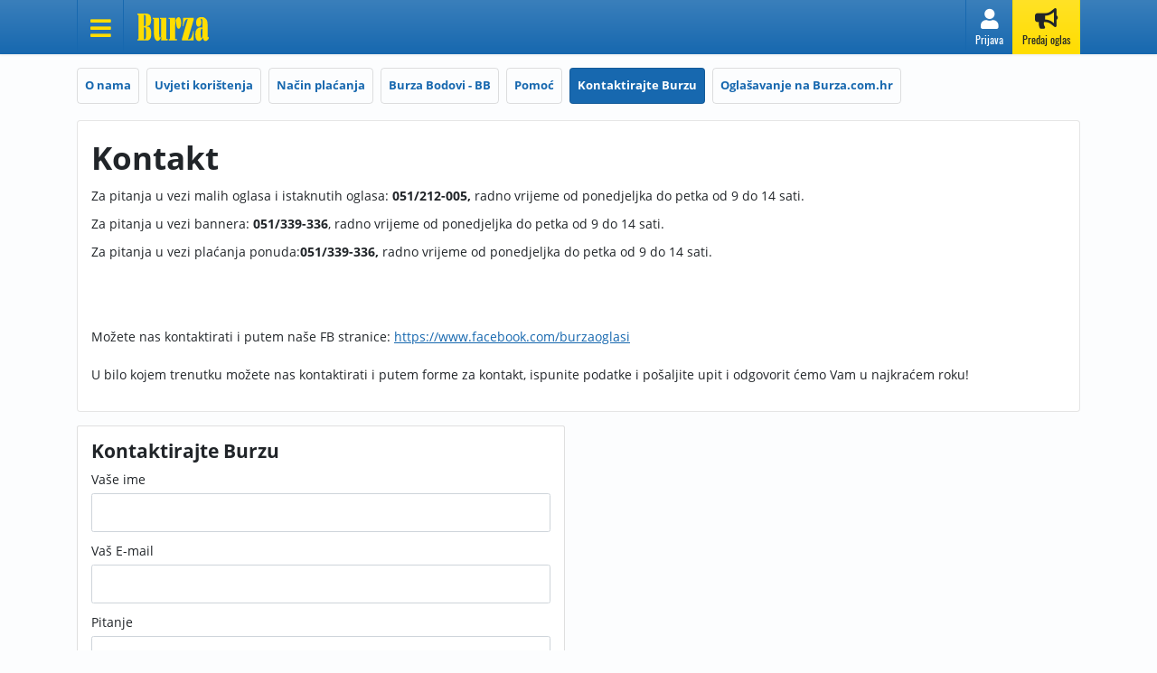

--- FILE ---
content_type: text/html; charset=UTF-8
request_url: https://burza.com.hr/kontakt
body_size: 3048
content:
<!doctype html>
<html lang="hr">
  <head>
    <meta charset="utf-8">
    <meta name="viewport" content="width&#x3D;device-width,&#x20;initial-scale&#x3D;1,&#x20;shrink-to-fit&#x3D;no">
    <meta name="description" content="">
    <meta name="keywords" content="">
    <title>Kontakt - Burza</title>
    <link href="&#x2F;css&#x2F;bootstrap.min.css&#x3F;v&#x3D;1.1" media="screen" rel="stylesheet" type="text&#x2F;css">
    <link href="&#x2F;css&#x2F;bsp.min.css&#x3F;v&#x3D;1761749797" media="screen" rel="stylesheet" type="text&#x2F;css">
    <script src="/vendor/jquery/dist/jquery.min.js"></script>

    <script src="https://cmp.setupcmp.com/cmp/cmp/cmp-stub.js" data-prop-id="6232"></script>
    <script src="https://cmp.setupcmp.com/cmp/cmp/cmp-v1.js" data-prop-stpd-cmp-id="6232" async></script>
  </head>
  <body>
    <!-- Google Tag Manager -->
    <noscript><iframe src="//www.googletagmanager.com/ns.html?id=GTM-KD5GTZ"
    height="0" width="0" style="display:none;visibility:hidden"></iframe></noscript>
    <script>(function(w,d,s,l,i){w[l]=w[l]||[];w[l].push({'gtm.start':
    new Date().getTime(),event:'gtm.js'});var f=d.getElementsByTagName(s)[0],
    j=d.createElement(s),dl=l!='dataLayer'?'&l='+l:'';j.async=true;j.src=
    '//www.googletagmanager.com/gtm.js?id='+i+dl;f.parentNode.insertBefore(j,f);
    })(window,document,'script','dataLayer','GTM-KD5GTZ');</script>
    <!-- End Google Tag Manager -->

    <nav id="navigation" class="navigation navbar sticky-top">
      <div class="container">

        <div class="nav-toggle">
          <button class="navbar-toggle btn btn-primary" type="button" data-toggle="collapse" data-target="#navbar" aria-controls="navbar" aria-expanded="false" aria-label="Otvori meni">
            <i class="navbar-toggle-icon fas fa-bars"></i>
          </button>
        </div>

        <div class="nav-brand">
          <a class="navbar-brand" href="/">
            <img class="logo" src="/img/burza-logo.svg" alt="Burza">
          </a>
        </div>

        <div class="nav-search">
          <div id="nav-search-box" class="search-box d-none d-md-inline-block">
                      </div>
        </div>

        <div class="nav-top">
          <div class="btn-group" role="group">
            <a role="button" class="btn btn-primary" href="/prijava">
              <i class="btn-icon fas fa-user"></i>
              <span class="btn-text">Prijava</span>
            </a>
            <a role="button" class="btn btn-warning" href="https://moja.burza.com.hr/mojaburza/oglasi/novi">
              <i class="btn-icon fas fa-bullhorn"></i>
              <span class="btn-text">Predaj oglas</span>
            </a>
          </div>
        </div>

        <div id="navbar" class="navbar-collapse collapse">
          <ul class="navbar-nav mr-auto">
            <li class="nav-item">
              <a class="nav-link" href="/oglasi">Burza OGLASI</a>
            </li>
            <li class="nav-item">
              <a class="nav-link" href="/portal">Burza PORTAL</a>
            </li>
            <li class="nav-item">
              <a class="nav-link" href="/portal/natjecaji">Burza NATJEČAJI</a>
            </li>
          </ul>
        </div>

      </div><!-- .container -->
    </nav><!-- .navigation -->

    <main>

      <div class="content">
        <div class="container">

          <ul class="nav nav-pills">
            <li class="nav-item">
              <a class="nav-link" href="/onama">O nama</a>
            </li>
            <li class="nav-item">
              <a class="nav-link" href="/uvjetikoristenja">Uvjeti korištenja</a>
            </li>
            <li class="nav-item">
              <a class="nav-link" href="/nacin-placanja">Način plaćanja</a>
            </li>
            <li class="nav-item">
              <a class="nav-link" href="/burza-bodovi">Burza Bodovi - BB</a>
            </li>
            <li class="nav-item">
              <a class="nav-link" href="/pomoc">Pomoć</a>
            </li>
            <li class="nav-item">
              <a class="nav-link active" href="/kontakt">Kontaktirajte Burzu</a>
            </li>
            <li class="nav-item">
              <a class="nav-link" href="/internet-stranice-burze">Oglašavanje na Burza.com.hr</a>
            </li>
          </ul>

          <div class="main">

<div class="static-page"><div class="piA"><h1>Kontakt</h1><p>Za pitanja u vezi malih oglasa i istaknutih&nbsp;oglasa: <strong>051/212-005,&nbsp;</strong>radno vrijeme od ponedjeljka do petka od 9 do 14 sati.</p><p>Za pitanja u vezi bannera:<strong>&nbsp;051/339-336</strong>,&nbsp;radno vrijeme od ponedjeljka do petka od 9 do 14 sati.</p><p>Za pitanja u vezi plaćanja ponuda:<strong>051/339-336,&nbsp;</strong>radno vrijeme od ponedjeljka do petka od 9 do 14 sati.</p><br><br><p><br>Možete nas kontaktirati i putem naše FB stranice:&nbsp;<a href="https://www.facebook.com/burzaoglasi" data-mce-href="https://www.facebook.com/burzaoglasi">https://www.facebook.com/burzaoglasi</a><br><br>U bilo kojem trenutku možete nas kontaktirati i putem forme za kontakt, ispunite podatke i pošaljite upit i odgovorit ćemo Vam u najkraćem roku!</p></div></div>
          </div>


          <div class="row my-4">
            <div class="col-md-6">
              <div class="card">
                <div class="card-body p-4">

                  <div id="askts">
                    <h4 class="card-title">Kontaktirajte Burzu</h4>
                    <div class="form-group">
                      <label>Vaše ime</label>
                      <input id="form-ime" type="text" class="form-control">
                      <div id="form-ime-validation" class="feedback invalid-feedback"></div>
                    </div>
                    <div class="form-group">
                      <label>Vaš E-mail</label>
                      <input id="form-email" type="text" class="form-control">
                      <div id="form-email-validation" class="feedback invalid-feedback"></div>
                    </div>
                    <div class="form-group">
                      <label>Pitanje</label>
                      <textarea id="form-poruka" class="form-control" rows="3"></textarea>
                      <div id="form-poruka-validation" class="feedback invalid-feedback"></div>
                      <input id="form-id" type="hidden" value="0">
                      <input id="form-tok" type="hidden" value="3b7a096965c46cfbd86451f1c841792e">
                    </div>
                    <div class="form-group">
                      <span id="form-message" class="form-message"></span>
                    </div>
                    <div class="mt-4">
                      <button id="form-send" type="button" class="btn btn-primary">Pošalji</button>
                    </div>
                  </div>

                  <div id="askts-a" style="display: none;">
                    <h4 class="text-success m-0">Hvala. Vaš upit je uspješno zaprimljen.</h4>
                  </div>

                </div>
              </div>
            </div>
          </div>

          <script>
            var sending = false;

            $('#askts #form-send').click(function() {
              if (sending === true) {
                  return false;
              }
              sending = true;
              $('#form-message').text('');
              $('#askts .form-control').removeClass('is-invalid');
              $('#askts .feedback').text('');
              $.post(
                  '/api/kontakt/forma',
                  {
                      ime: $('#form-ime').val(),
                      email: $('#form-email').val(),
                      poruka: $('#form-poruka').val(),
                      id: $('#form-id').val(),
                      tok: $('#form-tok').val()
                  },
                  function(response) {
                      if (response.status === 'ok') {
                          $('#form-message').text(response.message).show();
                          $("#askts").find(".form-content").hide();
                          setTimeout(function () {
                              $("#askts").hide();
                              $("#askts-a").show();
                              sending = false;
                          }, 2500);
                      } else {
                          $.each(response.message, function(name, message) {
                              var el = $('#form-' + name);
                              var feedback = $('#form-' + name + '-validation');
                              el.addClass('is-invalid');
                              for (var key in message) {
                                  // el.append(this + '. ');
                                  feedback.text(message[key]);
                              };
                          });
                          sending = false;
                      }
                  }
              );
          });
          </script>


        </div>
      </div>

    </main>

    <footer>
      <div class="footer">
      <div class="container">
        <div class="row">
          <div class="footer-list footer-list-1 col-md-6 col-lg-8 col-xl-7">
            <div class="row">
              <div class="footer-list-block col-lg-4">
                <h5 class="footer-title">Informacije</h5>
                <hr>
                <ul>
                  <li><a href="/onama">O nama</a></li>
                  <li><a href="/uvjetikoristenja">Uvjeti korištenja</a></li>
                  <li><a href="/nacin-placanja">Način plaćanja</a></li>
                  <li><a href="/portal/burza-blog">Burza blog</a></li>
                  <li><a href="https://www.facebook.com/burzaoglasi/">Pratite nas na Facebook-u</a></li>
                  <li><a href="#" onclick="window.manualCmpResurface(); return false;">Postavke kolačića</a></li>
                </ul>
              </div>
              <div class="footer-list-block col-lg-4">
                <h5 class="footer-title">Korisnička podrška</h5>
                <hr>
                <ul>
                  <li><a href="/pomoc">Pomoć</a></li>
                  <li><a href="/burza-bodovi">Burza bodovi - BB</a></li>
                  <li><a href="/kontakt">Kontaktirajte Burzu</a></li>
                </ul>
              </div>
              <div class="footer-list-block col-lg-4">
                <h5 class="footer-title">Oglašavanje</h5>
                <hr>
                <ul>
                  <li><a href="/internet-stranice-burze">Oglašavanje na Burza.com.hr</a></li>
                                  </ul>
              </div>
            </div>
          </div>
          <div class="footer-list footer-list-2 col-md-6 col-lg-4 col-xl-5">
            <div class="row">
              <div class="footer-list-block col-12">
                <h5 class="footer-title"><a href="/oglasi">Burza OGLASI</a></h5>
                <hr>
                <ul>
                  <li><a href="/oglasi/posao">Posao</a></li>
                  <li><a href="/oglasi/nekretnine">Nekretnine</a></li>
                  <li><a href="/oglasi/auto-moto">Auto-moto</a></li>
                  <li><a href="/oglasi/nautika">Nautika</a></li>
                  <li><a href="/oglasi/poznanstva">Poznanstva</a></li>
                  <li><a href="/oglasi/usluge-ponuda">Usluge</a></li>
                  <li><a href="/oglasi/dom-i-obitelj">Dom i obitelj</a></li>
                  <li><a href="/oglasi/poslovni-svijet">Poslovni svijet</a></li>
                  <li><a href="/oglasi/obavijesti">Obavijesti</a></li>
                  <li><a href="/oglasi/racunala-i-tehnika">Računala i tehnika</a></li>
                  <li><a href="/oglasi/sport-i-hobi">Sport i hobi</a></li>
                  <li><a href="/oglasi/rubrike">Sve kategorije</a></li>
                </ul>
              </div>
              <div class="footer-list-block col-12">
                <h5 class="footer-title"><a href="/portal">Burza PORTAL</a></h5>
                <hr>
                <ul>
                  <li><a href="/portal/burza-odgovara">Burza odgovara</a></li>
                  <li><a href="/portal/poslovni-svijet">Poslovni svijet </a></li>
                  <li><a href="/portal/poduzetnistvo">Poduzetništvo</a></li>
                  <li><a href="/portal/zdravlje">Zdravlje</a></li>
                  <li><a href="/portal/dom-i-obitelj">Dom i obitelj</a></li>
                  <li><a href="/portal/nekretnine">Nekretnine</a></li>
                  <li><a href="/portal/natjecaji">Natječaji</a></li>
                  <li><a href="/portal/arhiva">Arhiva</a></li>
                </ul>
              </div>
            </div>
          </div>
        </div><!-- .row -->
        <div class="footer-copyright">
          <p>
            Copyright&nbsp;&copy;&nbsp;Ri-Telefax&nbsp;d.o.o.,&nbsp;2015.-2026.            Sva&nbsp;prava&nbsp;pridržana
          </p>
        </div>
      </div><!-- .container -->

    </footer>


    <script src="/vendor/yall.js/dist/yall.min.js"></script>
    <script src="/vendor/bootstrap/dist/js/bootstrap.bundle.min.js"></script>
    <script>
      /* LAZY LOADING */
      document.addEventListener("DOMContentLoaded", yall);
    </script>

  </body>
</html>


--- FILE ---
content_type: text/html; charset=utf-8
request_url: https://www.google.com/recaptcha/api2/aframe
body_size: 269
content:
<!DOCTYPE HTML><html><head><meta http-equiv="content-type" content="text/html; charset=UTF-8"></head><body><script nonce="oz3ATpA1ltUVFbZ4kOFKRA">/** Anti-fraud and anti-abuse applications only. See google.com/recaptcha */ try{var clients={'sodar':'https://pagead2.googlesyndication.com/pagead/sodar?'};window.addEventListener("message",function(a){try{if(a.source===window.parent){var b=JSON.parse(a.data);var c=clients[b['id']];if(c){var d=document.createElement('img');d.src=c+b['params']+'&rc='+(localStorage.getItem("rc::a")?sessionStorage.getItem("rc::b"):"");window.document.body.appendChild(d);sessionStorage.setItem("rc::e",parseInt(sessionStorage.getItem("rc::e")||0)+1);localStorage.setItem("rc::h",'1769997021645');}}}catch(b){}});window.parent.postMessage("_grecaptcha_ready", "*");}catch(b){}</script></body></html>

--- FILE ---
content_type: text/css
request_url: https://burza.com.hr/css/bsp.min.css?v=1761749797
body_size: 4137
content:
:root{--font-display:swap}@font-face{font-family:'Open Sans';font-style:normal;font-weight:400;font-display:swap;src:url(../fonts/opensans/open-sans-v16-latin-ext_latin-regular.eot);src:local('Open Sans Regular'),local('OpenSans-Regular'),url('../fonts/opensans/open-sans-v16-latin-ext_latin-regular.eot?#iefix') format('embedded-opentype'),url(../fonts/opensans/open-sans-v16-latin-ext_latin-regular.woff2) format('woff2'),url(../fonts/opensans/open-sans-v16-latin-ext_latin-regular.woff) format('woff'),url(../fonts/opensans/open-sans-v16-latin-ext_latin-regular.ttf) format('truetype'),url('../fonts/opensans/open-sans-v16-latin-ext_latin-regular.svg#OpenSans') format('svg')}@font-face{font-family:'Open Sans';font-style:normal;font-weight:700;font-display:swap;src:url(../fonts/opensans/open-sans-v16-latin-ext_latin-700.eot);src:local('Open Sans Bold'),local('OpenSans-Bold'),url('../fonts/opensans/open-sans-v16-latin-ext_latin-700.eot?#iefix') format('embedded-opentype'),url(../fonts/opensans/open-sans-v16-latin-ext_latin-700.woff2) format('woff2'),url(../fonts/opensans/open-sans-v16-latin-ext_latin-700.woff) format('woff'),url(../fonts/opensans/open-sans-v16-latin-ext_latin-700.ttf) format('truetype'),url('../fonts/opensans/open-sans-v16-latin-ext_latin-700.svg#OpenSans') format('svg')}@font-face{font-family:'Oswald';font-style:normal;font-weight:400;font-display:swap;src:url(../fonts/oswald/oswald-v17-latin-ext_latin-regular.eot);src:local('Oswald Regular'),local('Oswald-Regular'),url('../fonts/oswald/oswald-v17-latin-ext_latin-regular.eot?#iefix') format('embedded-opentype'),url(../fonts/oswald/oswald-v17-latin-ext_latin-regular.woff2) format('woff2'),url(../fonts/oswald/oswald-v17-latin-ext_latin-regular.woff) format('woff'),url(../fonts/oswald/oswald-v17-latin-ext_latin-regular.ttf) format('truetype'),url('../fonts/oswald/oswald-v17-latin-ext_latin-regular.svg#Oswald') format('svg')}@font-face{font-family:'Oswald';font-style:normal;font-weight:500;font-display:swap;src:url(../fonts/oswald/oswald-v17-latin-ext_latin-500.eot);src:local('Oswald Medium'),local('Oswald-Medium'),url('../fonts/oswald/oswald-v17-latin-ext_latin-500.eot?#iefix') format('embedded-opentype'),url(../fonts/oswald/oswald-v17-latin-ext_latin-500.woff2) format('woff2'),url(../fonts/oswald/oswald-v17-latin-ext_latin-500.woff) format('woff'),url(../fonts/oswald/oswald-v17-latin-ext_latin-500.ttf) format('truetype'),url('../fonts/oswald/oswald-v17-latin-ext_latin-500.svg#Oswald') format('svg')}::selection{color:#fcfdfe;background-color:#1768af}html{font-size:62.5%}body{font-family:'Open Sans',sans-serif;font-size:1.4rem;background-color:#fcfdfe}h1,h2,h3,h4,h5,h6,.h1,.h2,.h3,.h4,.h5,.h6{margin-bottom:1rem;font-family:inherit;font-weight:700;line-height:1.2;color:inherit}h1.title{font-family:'Oswald',sans-serif;font-size:2.5rem;font-weight:500;margin-bottom:2rem}.btn{padding:.6rem 1.2rem}.navigation{top:auto;z-index:1040;padding:0;min-height:60px;background:#1768af linear-gradient(180deg,#3a7fbb,#1768af) repeat-x;display:flex;flex-wrap:wrap;align-items:center;justify-content:flex-start;}.navigation .container{padding-left:0;padding-right:0}.navbar-toggle{height:60px;width:52px;padding:1.8rem 1.4rem 1.4rem;border-radius:0;border-top:0;border-bottom:0;line-height:1.6;border-left-width:0}.navbar-toggle-icon{font-size:2.6rem;color:#fd0}.nav-brand{padding-left:15px;padding-right:15px;margin-right:auto}.navbar-brand{color:#fd0;margin-right:0;padding:0}.navbar-brand img{height:40px;margin-top:0}.navbar-brand:focus,.navbar-brand:hover{color:#fd0}.navbar-brand .logo{display:inline-block;vertical-align:middle;height:40px}.dropdown-menu{padding:.8rem 0;z-index:1050}.dropdown-item{padding:.4rem 2rem}.nav-top{margin-left:auto}.nav-top .btn-group{color:#fff}.nav-top .btn-group{position:static}.nav-top .dropdown-menu{left:12px;right:12px}@media (min-width:576px){.nav-top .btn-group{position:relative}.nav-top .dropdown-menu{left:auto;right:0}}.nav-top .btn{height:60px;display:flex;flex-direction:column;align-items:center;font-family:'Oswald',sans-serif;font-size:1.6rem;padding:1rem 1rem;border-radius:0;border-top:0;border-bottom:0;white-space:normal}.nav-top .btn-primary{color:#fff}.nav-top .btn .btn-icon{font-size:1.4em;margin-bottom:auto}.nav-top .btn .btn-text{font-size:.75em;line-height:1.1}.nav-top .dropdown-divider{margin:.8rem 0}.nav-top .btn-user{max-width:84px}.nav-top .btn-user .btn-text::after{display:inline-block;width:0;height:0;margin-left:.255em;vertical-align:.255em;content:" ";border-top:.3em solid;border-right:.3em solid #fff0;border-bottom:0;border-left:.3em solid #fff0}.navbar-nav{flex-direction:row;padding-left:15px}.navbar-nav .nav-item{flex:1 1 auto}.navbar-nav .nav-link{display:inline-block;color:#fff;padding-top:1.4rem;padding-bottom:1.4rem}.navbar-nav .nav-link:focus,.navbar-nav .nav-link:hover{color:#fff}.navbar-nav .active>.nav-link,.navbar-nav .active>.nav-link:focus,.navbar-nav .active>.nav-link:hover{color:#fd0}@media (min-width:576px){.navigation .container{padding-left:15px;padding-right:15px}.navbar-nav{padding-left:0}.navbar-toggle{border-left-width:1px}.nav-top .btn:last-child{border-right-width:1px}}@media (min-width:768px){.navigation{top:0;box-shadow:0 .125rem .25rem rgb(0 0 0 / .075)}}.nav-search{flex:1 1 auto;padding-left:15px;padding-right:15px;display:none}.nav-collapse{flex:1 1 auto}.search-container{padding-top:.9rem;padding-bottom:.9rem;background-color:#1768af;box-shadow:0 .125rem .25rem rgb(0 0 0 / .075)}.search-bar{z-index:999;min-height:42px}.search-menu{display:none}.search-menu.show{display:block}@media (max-width:767.98px){@supports ((position:-webkit-sticky) or (position:sticky)){.search-container:not(.modal){position:-webkit-sticky;position:sticky;top:0;z-index:1020;transition:top 0.2s ease-out}}}@media (min-width:768px){.nav-search{display:block}.search-container{padding-top:0;padding-bottom:0;background-color:#fcfdfe;box-shadow:none;z-index:1}.search-bar{display:none}.search-menu .container{padding-top:1.5rem}}.search-block{position:relative;height:100%}.search-box{position:relative;background-color:#f8f9fa;border-radius:.25rem;z-index:1}.search-box .search-input{z-index:0;padding:.8rem 3em;font-size:1.8rem;line-height:1.5;height:4.2rem}.search-box .menu-button{position:absolute;left:0;top:0;bottom:0;width:3em;z-index:1}.search-box .menu-button .menu-button-close{display:none}.search-box .search-button{position:absolute;right:2px;top:2px;bottom:2px;width:3em;z-index:1}.search-box .reset-button{display:none;position:absolute;right:1.8em;top:0;bottom:0;width:1.8em;z-index:1}.search-box .search-form.reset .reset-button{display:inline-block}.search-box .search-form.reset .search-input{padding-right:5.5em}.search-filter .btn{width:3em;height:4.2rem}.search-filter .btn{display:flex;flex-direction:column;align-items:center;padding:.5rem;font-size:1.6rem}.search-filter .btn .btn-icon{font-size:1.2em;margin-bottom:auto}.search-filter .btn .btn-text{font-size:10px;font-weight:600;line-height:1.5;text-transform:uppercase}.form-order>*{height:4.2rem}.form-order>*>*{height:100%!important}.btn-filter{color:#212529;background:#fff;border-color:#dee2e6}.btn-filter:hover{color:#212529;background:#e2e6ea linear-gradient(180deg,#e6e9ed,#e2e6ea) repeat-x;border-color:#dae0e5}.btn-filter:focus,.btn-filter.focus{box-shadow:0 0 0 .2rem rgb(216 217 219 / .5)}.btn-filter.disabled,.btn-filter:disabled{color:#212529;background-color:#f8f9fa;border-color:#f8f9fa;background-image:none}.btn-filter:not(:disabled):not(.disabled):active,.btn-filter:not(:disabled):not(.disabled).active,.show>.btn-filter.dropdown-toggle{color:#212529;background-color:#dae0e5;background-image:none;border-color:#d3d9df}.btn-filter:not(:disabled):not(.disabled):active:focus,.btn-filter:not(:disabled):not(.disabled).active:focus,.show>.btn-filter.dropdown-toggle:focus{box-shadow:0 0 0 .2rem rgb(216 217 219 / .5)}.search-menu{overflow:hidden}.search-menu .container{height:100%}.search-menu-border{padding:.6rem;border-radius:.25rem;background-color:#f8f9fa;height:100%}.search-menu-container{background-color:#fff;padding:.75rem;height:100%;overflow:auto}.search-menu .row{display:flex;flex-wrap:wrap;margin-left:0;margin-right:0;padding:1rem .5rem;border-top:1px solid #dee2e6}.search-menu .row:first-child{border-top:0 none;padding:.75rem .5rem}.search-menu .row .col,.search-menu .row .col-auto{padding:0}.search-menu .row .col-auto{margin-right:1rem}.search-menu .title{margin-bottom:0}.search-menu ul{padding-left:0;list-style:none;margin-bottom:0}.search-menu ul li{display:inline-block;font-size:.75em}.search-menu ul li:not(:last-child){margin-right:1rem}.modal-open{overflow:hidden}.modal{position:fixed;top:0;right:0;bottom:0;left:0;z-index:1050;overflow:hidden;outline:0}.search-container.modal{display:block}@media (min-width:768px){.search-container.modal{}.search-filter-2{display:none}}.search-container.modal .search-filter{display:none}.search-container.modal .search-box{border-bottom-left-radius:0;border-bottom-right-radius:0}.search-container.modal .search-box .menu-button .menu-button-open{display:none}.search-container.modal .search-box .menu-button .menu-button-close{display:inline-block}.search-container.modal .search-menu{display:block;position:absolute;width:100%;top:0;bottom:0;padding-top:42px}.search-container.modal .search-menu .search-menu-border{border-top-left-radius:0;border-top-right-radius:0}.categories{margin-top:2rem}.categories li ul{display:none}.categories li.open ul{display:block}.form-control{padding:1rem 1.2rem;height:auto}.feedback.valid-feedback{font-size:100%}.feedback.invalid-feedback{font-size:100%}.custom-select{-webkit-appearance:none;-moz-appearance:none;appearance:none;padding:1rem 1.2rem;height:auto}.custom-control{position:relative;display:block;min-height:2.4rem;padding-left:2rem}.custom-control-label::before{position:absolute;top:.4rem;left:-2rem;display:block;width:1.5rem;height:1.5rem;pointer-events:none;content:"";user-select:none;background-color:#dee2e6}.custom-control-label::after{position:absolute;top:.4rem;left:-2rem;display:block;width:1.5rem;height:1.5rem;content:"";background-repeat:no-repeat;background-position:center center;background-size:50% 50%}@media (max-width:767px){.mobile-hide{display:none}}@media (min-width:768px){.desktop-hide{display:none}}footer{background-color:#1768af;color:#fff;padding:2rem 0}.footer-list-block{margin-bottom:1rem}.footer-list-block hr{border-top:1px solid rgb(255 255 255 / .3);margin-top:1rem;margin-bottom:.8rem}.footer-title{line-height:1.8rem;margin:.8rem 0}.footer-title a{color:#fff}.footer-title a:focus,.footer-title a:hover{color:#fff}.footer-list ul{padding-left:0;list-style:none;margin-bottom:1rem}.footer-list ul>li{padding-right:1rem;display:inline-block}.footer-list ul>li::after{color:rgb(255 255 255 / .3);padding-left:1rem;content:"|"}.footer-list ul>li:last-child::after{content:none}.footer-list ul>li>a{font-size:1.3rem;line-height:2;color:#fff}.footer-list ul>li>a:focus,.footer-list ul>li>a:hover{color:#fff}@media (min-width:768px){.footer-list-1 .footer-title,.footer-list-2 .footer-list-block:first-child .footer-title{}.footer-list-1 ul>li{padding-right:0;display:list-item}.footer-list-1 ul>li::after{content:none;padding-left:0}}@media (min-width:992px){.footer-list-1 .footer-title,.footer-list-2 .footer-list-block:first-child .footer-title{}}.footer-copyright{text-align:center;font-size:1.2rem;margin:1rem auto}.alert-container{position:fixed;width:100%;bottom:0;z-index:1050}.alert-container .alert{border-radius:0;margin-bottom:0;margin-left:-15px;margin-right:-15px}.cookie{position:fixed;bottom:0;left:0;right:0;padding:1rem;background-color:#fff;box-shadow:0 -.125rem .25rem rgb(0 0 0 / .075);z-index:100;text-align:center;opacity:1;transition:opacity 0.15s ease-in-out}.cookie p{margin-bottom:0}.cookie .btn{padding:.5rem .5rem;font-size:1.4rem;line-height:1.2}@media (min-width:576px){.alert-container{bottom:1rem}.alert-container .alert{border-radius:.25rem;margin-left:0;margin-right:0}}/*!
 * Font Awesome Free 5.6.0 by @fontawesome - https://fontawesome.com
 * License - https://fontawesome.com/license/free (Icons: CC BY 4.0, Fonts: SIL OFL 1.1, Code: MIT License)
 */
.fa,.fas,.far{-moz-osx-font-smoothing:grayscale;-webkit-font-smoothing:antialiased;display:inline-block;font-style:normal;font-variant:normal;text-rendering:auto;line-height:1}.fa-lg{font-size:1.33333em;line-height:.75em;vertical-align:-.0667em}.fa-xs{font-size:.75em}.fa-sm{font-size:.875em}.fa-1x{font-size:1em}.fa-2x{font-size:2em}.fa-3x{font-size:3em}.fa-4x{font-size:4em}.fa-5x{font-size:5em}.fa-6x{font-size:6em}.fa-7x{font-size:7em}.fa-8x{font-size:8em}.fa-9x{font-size:9em}.fa-10x{font-size:10em}.fa-fw{text-align:center;width:1.25em}.fa-ul{list-style-type:none;margin-left:2.5em;padding-left:0}.fa-ul>li{position:relative}.fa-li{left:-2em;position:absolute;text-align:center;width:2em;line-height:inherit}.fa-border{border:solid .08em #eee;border-radius:.1em;padding:.2em .25em .15em}.fa-pull-left{float:left}.fa-pull-right{float:right}.fa.fa-pull-left,.fas.fa-pull-left,.far.fa-pull-left,.fal.fa-pull-left,.fab.fa-pull-left{margin-right:.3em}.fa.fa-pull-right,.fas.fa-pull-right,.far.fa-pull-right,.fal.fa-pull-right,.fab.fa-pull-right{margin-left:.3em}.fa-spin{-webkit-animation:fa-spin 2s infinite linear;animation:fa-spin 2s infinite linear}.fa-pulse{-webkit-animation:fa-spin 1s infinite steps(8);animation:fa-spin 1s infinite steps(8)}@-webkit-keyframes fa-spin{0%{-webkit-transform:rotate(0deg);transform:rotate(0deg)}100%{-webkit-transform:rotate(360deg);transform:rotate(360deg)}}@keyframes fa-spin{0%{-webkit-transform:rotate(0deg);transform:rotate(0deg)}100%{-webkit-transform:rotate(360deg);transform:rotate(360deg)}}.fa-rotate-90{-ms-filter:"progid:DXImageTransform.Microsoft.BasicImage(rotation=1)";-webkit-transform:rotate(90deg);transform:rotate(90deg)}.fa-rotate-180{-ms-filter:"progid:DXImageTransform.Microsoft.BasicImage(rotation=2)";-webkit-transform:rotate(180deg);transform:rotate(180deg)}.fa-rotate-270{-ms-filter:"progid:DXImageTransform.Microsoft.BasicImage(rotation=3)";-webkit-transform:rotate(270deg);transform:rotate(270deg)}.fa-flip-horizontal{-ms-filter:"progid:DXImageTransform.Microsoft.BasicImage(rotation=0, mirror=1)";-webkit-transform:scale(-1,1);transform:scale(-1,1)}.fa-flip-vertical{-ms-filter:"progid:DXImageTransform.Microsoft.BasicImage(rotation=2, mirror=1)";-webkit-transform:scale(1,-1);transform:scale(1,-1)}.fa-flip-horizontal.fa-flip-vertical{-ms-filter:"progid:DXImageTransform.Microsoft.BasicImage(rotation=2, mirror=1)";-webkit-transform:scale(-1,-1);transform:scale(-1,-1)}:root .fa-rotate-90,:root .fa-rotate-180,:root .fa-rotate-270,:root .fa-flip-horizontal,:root .fa-flip-vertical{-webkit-filter:none;filter:none}.fa-stack{display:inline-block;height:2em;line-height:2em;position:relative;vertical-align:middle;width:2.5em}.fa-stack-1x,.fa-stack-2x{left:0;position:absolute;text-align:center;width:100%}.fa-stack-1x{line-height:inherit}.fa-stack-2x{font-size:2em}.fa-inverse{color:#fff}.fa-angle-down:before{content:"\f107"}.fa-angle-left:before{content:"\f104"}.fa-angle-right:before{content:"\f105"}.fa-angle-up:before{content:"\f106"}.fa-bars:before{content:"\f0c9"}.fa-bell:before{content:"\f0f3"}.fa-bookmark:before{content:"\f02e"}.fa-box:before{content:"\f466"}.fa-box-open:before{content:"\f49e"}.fa-boxes:before{content:"\f468"}.fa-briefcase:before{content:"\f0b1"}.fa-bullhorn:before{content:"\f0a1"}.fa-camera:before{content:"\f030"}.fa-car:before{content:"\f1b9"}.fa-chart-line:before{content:"\f201"}.fa-check:before{content:"\f00c"}.fa-chevron-left:before{content:"\f053"}.fa-chevron-right:before{content:"\f054"}.fa-child:before{content:"\f1ae"}.fa-comment:before{content:"\f075"}.fa-cube:before{content:"\f1b2"}.fa-exclamation-triangle:before{content:"\f071"}.fa-filter:before{content:"\f0b0"}.fa-gift:before{content:"\f06b"}.fa-globe:before{content:"\f0ac"}.fa-hand-holding:before{content:"\f4bd"}.fa-heart:before{content:"\f004"}.fa-heartbeat:before{content:"\f21e"}.fa-home:before{content:"\f015"}.fa-landmark:before{content:"\f66f"}.fa-laptop:before{content:"\f109"}.fa-list:before{content:"\f03a"}.fa-list-alt:before{content:"\f022"}.fa-magic:before{content:"\f0d0"}.fa-map-marker-alt:before{content:"\f3c5"}.fa-newspaper:before{content:"\f1ea"}.fa-palette:before{content:"\f53f"}.fa-pen-nib:before{content:"\f5ad"}.fa-phone:before{content:"\f095"}.fa-play:before{content:"\f04b"}.fa-plus:before{content:"\f067"}.fa-search:before{content:"\f002"}.fa-ship:before{content:"\f21a"}.fa-times:before{content:"\f00d"}.fa-tools:before{content:"\f7d9"}.fa-user:before{content:"\f007"}.fa-user-tie:before{content:"\f508"}.fa-video:before{content:"\f03d"}.fa-viber:before{content:"\f409"}.fa-facebook-f:before{content:"\f39e"}.fa-facebook-messenger:before{content:"\f39f"}.fa-envelope:before{content:"\f0e0"}.fa-whatsapp:before{content:"\f232"}.sr-only{border:0;clip:rect(0,0,0,0);height:1px;margin:-1px;overflow:hidden;padding:0;position:absolute;width:1px}.sr-only-focusable:active,.sr-only-focusable:focus{clip:auto;height:auto;margin:0;overflow:visible;position:static;width:auto}@font-face{font-family:'Font Awesome 5 Free';font-style:normal;font-weight:400;font-display:block;src:url(../fonts/fontawesome/fa-regular-400.eot);src:url("../fonts/fontawesome/fa-regular-400.eot?#iefix") format("embedded-opentype"),url(../fonts/fontawesome/fa-regular-400.woff2) format("woff2"),url(../fonts/fontawesome/fa-regular-400.woff) format("woff"),url(../fonts/fontawesome/fa-regular-400.ttf) format("truetype"),url("../fonts/fontawesome/fa-regular-400.svg#fontawesome") format("svg")}.far{font-family:'Font Awesome 5 Free';font-weight:400}@font-face{font-family:'Font Awesome 5 Free';font-style:normal;font-weight:900;font-display:block;src:url(../fonts/fontawesome/fa-solid-900.eot);src:url("../fonts/fontawesome/fa-solid-900.eot?#iefix") format("embedded-opentype"),url(../fonts/fontawesome/fa-solid-900.woff2) format("woff2"),url(../fonts/fontawesome/fa-solid-900.woff) format("woff"),url(../fonts/fontawesome/fa-solid-900.ttf) format("truetype"),url("../fonts/fontawesome/fa-solid-900.svg#fontawesome") format("svg")}.fa,.fas{font-family:'Font Awesome 5 Free';font-weight:900}@font-face{font-family:'Font Awesome 5 Brands';font-style:normal;font-weight:400;src:url(../fonts/fontawesome/fa-brands-400.eot);src:url("../fonts/fontawesome/fa-brands-400.eot?#iefix") format("embedded-opentype"),url(../fonts/fontawesome/fa-brands-400.woff2) format("woff2"),url(../fonts/fontawesome/fa-brands-400.woff) format("woff"),url(../fonts/fontawesome/fa-brands-400.ttf) format("truetype"),url("../fonts/fontawesome/fa-brands-400.svg#fontawesome") format("svg")}.fab{font-family:'Font Awesome 5 Brands';-moz-osx-font-smoothing:grayscale;-webkit-font-smoothing:antialiased;display:inline-block;font-style:normal;font-variant:normal;text-rendering:auto;line-height:1}.content{padding:1.5rem 0}.main{margin-top:1rem;padding:2rem 15px;background-color:#fff;border:1px solid rgb(0 0 0 / .1);border-radius:.4rem}.main a{font-size:1.4rem}.main li a,.main p a{text-decoration:underline}.nav-pills .nav-item{margin-right:.8rem;margin-bottom:.8rem}.nav-pills .nav-item:last-child{margin-right:0}.nav-pills .nav-link{padding:1rem .8rem;font-size:1.25rem;font-weight:700;border:1px solid rgb(0 0 0 / .125);border-radius:.4rem}.nav-pills .nav-link.active,.nav-pills .show>.nav-link{color:#fff;background-color:#1768af}.nav-pills .nav-link:focus,.nav-pills .nav-link:hover{background-color:#114d82;color:#fff}.nav-pills .nav-link.active:focus,.nav-pills .nav-link.active:hover{background-color:#114d82;color:#fff}@media (min-width:992px){.nav-pills .nav-link{}}.map-canvas iframe{max-width:100%}

--- FILE ---
content_type: image/svg+xml
request_url: https://burza.com.hr/img/burza-logo.svg
body_size: 950
content:
<?xml version="1.0" encoding="utf-8"?>
<!-- Generator: Adobe Illustrator 23.0.2, SVG Export Plug-In . SVG Version: 6.00 Build 0)  -->
<svg version="1.1" id="Layer_1" xmlns="http://www.w3.org/2000/svg" xmlns:xlink="http://www.w3.org/1999/xlink" x="0px" y="0px"
	 viewBox="0 0 291.6 147.8" style="enable-background:new 0 0 291.6 147.8;" xml:space="preserve">
<style type="text/css">
	.st0{fill-rule:evenodd;clip-rule:evenodd;fill:#FFDD00;}
	.st1{clip-path:url(#SVGID_2_);}
	.st2{fill:none;}
	.st3{clip-path:url(#SVGID_4_);}
</style>
<title>2019_02_21_Burza Logo</title>
<path class="st0" d="M4.9,23.7H0v-5h33.8c13.9,0,22.2,5,22.2,24.9c0,18.8-6.6,26.3-16.7,26.3v2.5c10.6-1.2,16.7,6.3,17.3,26.3
	s-5.6,31-18.9,29.9H0v-5h4.9V23.7L4.9,23.7z M34.3,58.5v-25c0-10-2.9-10-7.3-10v46.3C30,69.8,34.3,69.8,34.3,58.5L34.3,58.5z
	 M34.8,84.8c0-11.1-5.7-10-7.8-10v48.7c6.3,1.3,7.8-3.6,7.8-11.1V84.8z"/>
<g>
	<defs>
		<path id="SVGID_1_" d="M4.9,30.7H0v-5h33.8c13.9,0,22.2,5,22.2,24.9c0,18.8-6.6,26.3-16.7,26.3v2.5c10.6-1.2,16.7,6.3,17.3,26.3
			s-5.6,31-18.9,29.9H0v-5h4.9V30.7L4.9,30.7z M34.3,65.5v-25c0-10-2.9-10-7.3-10v46.3C30,76.8,34.3,76.8,34.3,65.5L34.3,65.5z
			 M34.8,91.8c0-11.1-5.7-10-7.8-10v48.7c6.3,1.3,7.8-3.6,7.8-11.1V91.8z"/>
	</defs>
	<clipPath id="SVGID_2_">
		<use xlink:href="#SVGID_1_"  style="overflow:visible;"/>
	</clipPath>
	<g class="st1">
		<line class="st2" x1="0" y1="145.5" x2="0" y2="25.7"/>
	</g>
</g>
<path class="st0" d="M67.5,40.7h-4.8l0.3-5.1h25l0.9,66.8C89,123.9,97,120.9,97,101V40.7h-4.9l0.1-5.1h25.4v86.6h5.5l0.5,5.8H97
	l0.8-16.5c-7.6,29.1-30.3,24.6-30.3-12.3V40.7z M132.5,40.7h-5.2v-5.1H154V53c4.8-24.6,24.5-29.4,24.5,4.7c0,19.9-9,27.9-15.3,20.1
	c-3.6-4.5-5.9-20-4.6-30.9c-4.8,9.2-4.6,20.1-4.6,30.8v44.8h7v6.1h-32.7v-6.1h4.2V40.7z M205.5,40.7c-12.2,0-15.7,17-17.7,29.3h-2.7
	l1.7-34.4h43l0.2,6.4l-23.8,81.9c12.2,0,16.3-7.8,21.1-33.9h2.7l-0.7,38.4h-47.6v-6.2L205.5,40.7z M265.2,105.2V80.7H262
	c-4.4,0-4.4,15.1-3.7,29.1C258.9,123.6,265.2,120.5,265.2,105.2L265.2,105.2z M286.2,60.7v44.5c0,13.9,2.1,12.3,5.5,6.1v6.1
	c-3.3,13.7-20.4,21.5-25.2,0c-8.1,19.9-26.5,16.8-29.2-1.4c-5.4-35.5,12.2-44.5,28.5-39.8V53.1c0-14-4.1-14-8.2-12.6
	c13,29.4-15.4,44.8-17.8,18.7c-2.3-24.8,13.8-26.3,23.2-26.3C270.5,32.9,286.1,37.4,286.2,60.7L286.2,60.7z"/>
<g>
	<defs>
		<path id="SVGID_3_" d="M67.5,47.7h-4.8l0.3-5.1h25l0.9,66.8C89,130.9,97,127.9,97,108V47.7h-4.9l0.1-5.1h25.4v86.6h5.5l0.5,5.8H97
			l0.8-16.5c-7.6,29.1-30.3,24.6-30.3-12.3V47.7z M132.5,47.7h-5.2v-5.1H154V60c4.8-24.6,24.5-29.4,24.5,4.7
			c0,19.9-9,27.9-15.3,20.1c-3.6-4.5-5.9-20-4.6-30.9c-4.8,9.2-4.6,20.1-4.6,30.8v44.8h7v6.1h-32.7v-6.1h4.2V47.7z M205.5,47.7
			c-12.2,0-15.7,17-17.7,29.3h-2.7l1.7-34.4h43l0.2,6.4l-23.8,81.9c12.2,0,16.3-7.8,21.1-33.9h2.7l-0.7,38.4h-47.6v-6.2L205.5,47.7z
			 M265.2,112.2V87.7H262c-4.4,0-4.4,15.1-3.7,29.1C258.9,130.6,265.2,127.5,265.2,112.2L265.2,112.2z M286.2,67.7v44.5
			c0,13.9,2.1,12.3,5.5,6.1v6.1c-3.3,13.7-20.4,21.5-25.2,0c-8.1,19.9-26.5,16.8-29.2-1.4c-5.4-35.5,12.2-44.5,28.5-39.8V60.1
			c0-14-4.1-14-8.2-12.6c13,29.4-15.4,44.8-17.8,18.7c-2.3-24.8,13.8-26.3,23.2-26.3C270.5,39.9,286.1,44.4,286.2,67.7L286.2,67.7z"
			/>
	</defs>
	<clipPath id="SVGID_4_">
		<use xlink:href="#SVGID_3_"  style="overflow:visible;"/>
	</clipPath>
	<g class="st3">
		<line class="st2" x1="291.6" y1="0" x2="291.6" y2="147.8"/>
	</g>
</g>
</svg>
